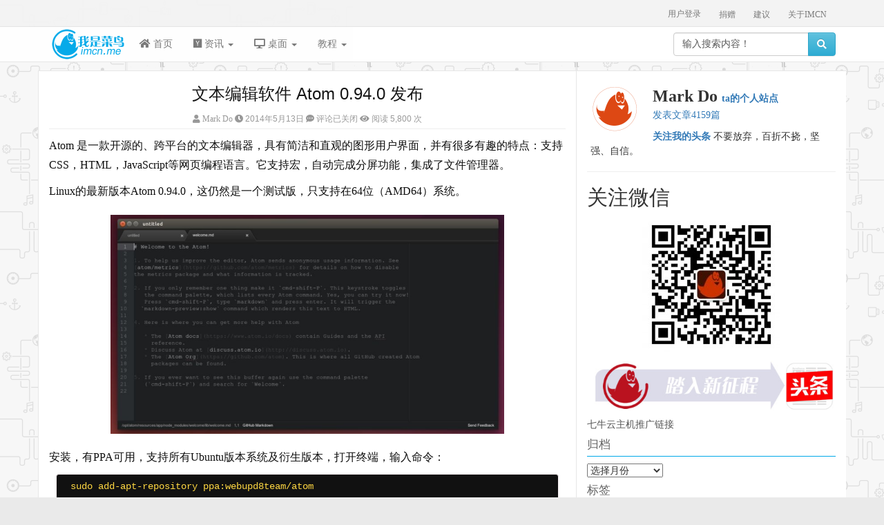

--- FILE ---
content_type: text/html; charset=UTF-8
request_url: https://imcn.me/html/y2014/20126.html
body_size: 18072
content:
<!DOCTYPE html>
<html lang="zh-CN">
<html xmlns:wb="http://open.weibo.com/wb">
<head>
<meta charset="utf-8">
<title>文本编辑软件 Atom 0.94.0 发布 | 我是菜鸟</title>
<meta name="keywords" content="PPA,开源软件,文本编辑" />
<meta name="description" content="Atom 是一款开源的、跨平台的文本编辑器，具有简洁和直观的图形用户界面，并有很多有趣的特点：支持CSS，HTML，JavaScript等网页编程语言。它支持宏，自动完成分屏功能，集成了文件管理器。
Linux的最新版本Atom 0.9" />
<meta name="author" content="imcn.me" />
<meta name="theme-color" content="#0678be">
<meta name="viewport" content="width=device-width, initial-scale=1.0">

<!-- Le styles -->
<link href="https://imcn.me/wp-content/themes/imcn2018/style.css" rel="stylesheet">
<link rel="stylesheet" href="https://imcn.me/wp-content/themes/imcn2018/swiper/swiper.min.css">
<link rel="stylesheet" href="https://imcn.me/wp-content/themes/imcn2018/awesome/css/fontawesome-all.css" rel="stylesheet">
<link rel="stylesheet" href="https://at.alicdn.com/t/font_r65t3w6v0qode7b9.css">

<!--/视频自适应-->
        <meta name='robots' content='max-image-preview:large' />
<link rel="alternate" type="application/rss+xml" title="我是菜鸟 &raquo; Feed" href="https://imcn.me/feed" />
<link rel="alternate" type="application/rss+xml" title="我是菜鸟 &raquo; 评论 Feed" href="https://imcn.me/comments/feed" />
<link rel="alternate" title="oEmbed (JSON)" type="application/json+oembed" href="https://imcn.me/wp-json/oembed/1.0/embed?url=https%3A%2F%2Fimcn.me%2Fhtml%2Fy2014%2F20126.html" />
<link rel="alternate" title="oEmbed (XML)" type="text/xml+oembed" href="https://imcn.me/wp-json/oembed/1.0/embed?url=https%3A%2F%2Fimcn.me%2Fhtml%2Fy2014%2F20126.html&#038;format=xml" />
<style id='wp-img-auto-sizes-contain-inline-css' type='text/css'>
img:is([sizes=auto i],[sizes^="auto," i]){contain-intrinsic-size:3000px 1500px}
/*# sourceURL=wp-img-auto-sizes-contain-inline-css */
</style>
<style id='wp-emoji-styles-inline-css' type='text/css'>

	img.wp-smiley, img.emoji {
		display: inline !important;
		border: none !important;
		box-shadow: none !important;
		height: 1em !important;
		width: 1em !important;
		margin: 0 0.07em !important;
		vertical-align: -0.1em !important;
		background: none !important;
		padding: 0 !important;
	}
/*# sourceURL=wp-emoji-styles-inline-css */
</style>
<style id='wp-block-library-inline-css' type='text/css'>
:root{--wp-block-synced-color:#7a00df;--wp-block-synced-color--rgb:122,0,223;--wp-bound-block-color:var(--wp-block-synced-color);--wp-editor-canvas-background:#ddd;--wp-admin-theme-color:#007cba;--wp-admin-theme-color--rgb:0,124,186;--wp-admin-theme-color-darker-10:#006ba1;--wp-admin-theme-color-darker-10--rgb:0,107,160.5;--wp-admin-theme-color-darker-20:#005a87;--wp-admin-theme-color-darker-20--rgb:0,90,135;--wp-admin-border-width-focus:2px}@media (min-resolution:192dpi){:root{--wp-admin-border-width-focus:1.5px}}.wp-element-button{cursor:pointer}:root .has-very-light-gray-background-color{background-color:#eee}:root .has-very-dark-gray-background-color{background-color:#313131}:root .has-very-light-gray-color{color:#eee}:root .has-very-dark-gray-color{color:#313131}:root .has-vivid-green-cyan-to-vivid-cyan-blue-gradient-background{background:linear-gradient(135deg,#00d084,#0693e3)}:root .has-purple-crush-gradient-background{background:linear-gradient(135deg,#34e2e4,#4721fb 50%,#ab1dfe)}:root .has-hazy-dawn-gradient-background{background:linear-gradient(135deg,#faaca8,#dad0ec)}:root .has-subdued-olive-gradient-background{background:linear-gradient(135deg,#fafae1,#67a671)}:root .has-atomic-cream-gradient-background{background:linear-gradient(135deg,#fdd79a,#004a59)}:root .has-nightshade-gradient-background{background:linear-gradient(135deg,#330968,#31cdcf)}:root .has-midnight-gradient-background{background:linear-gradient(135deg,#020381,#2874fc)}:root{--wp--preset--font-size--normal:16px;--wp--preset--font-size--huge:42px}.has-regular-font-size{font-size:1em}.has-larger-font-size{font-size:2.625em}.has-normal-font-size{font-size:var(--wp--preset--font-size--normal)}.has-huge-font-size{font-size:var(--wp--preset--font-size--huge)}.has-text-align-center{text-align:center}.has-text-align-left{text-align:left}.has-text-align-right{text-align:right}.has-fit-text{white-space:nowrap!important}#end-resizable-editor-section{display:none}.aligncenter{clear:both}.items-justified-left{justify-content:flex-start}.items-justified-center{justify-content:center}.items-justified-right{justify-content:flex-end}.items-justified-space-between{justify-content:space-between}.screen-reader-text{border:0;clip-path:inset(50%);height:1px;margin:-1px;overflow:hidden;padding:0;position:absolute;width:1px;word-wrap:normal!important}.screen-reader-text:focus{background-color:#ddd;clip-path:none;color:#444;display:block;font-size:1em;height:auto;left:5px;line-height:normal;padding:15px 23px 14px;text-decoration:none;top:5px;width:auto;z-index:100000}html :where(.has-border-color){border-style:solid}html :where([style*=border-top-color]){border-top-style:solid}html :where([style*=border-right-color]){border-right-style:solid}html :where([style*=border-bottom-color]){border-bottom-style:solid}html :where([style*=border-left-color]){border-left-style:solid}html :where([style*=border-width]){border-style:solid}html :where([style*=border-top-width]){border-top-style:solid}html :where([style*=border-right-width]){border-right-style:solid}html :where([style*=border-bottom-width]){border-bottom-style:solid}html :where([style*=border-left-width]){border-left-style:solid}html :where(img[class*=wp-image-]){height:auto;max-width:100%}:where(figure){margin:0 0 1em}html :where(.is-position-sticky){--wp-admin--admin-bar--position-offset:var(--wp-admin--admin-bar--height,0px)}@media screen and (max-width:600px){html :where(.is-position-sticky){--wp-admin--admin-bar--position-offset:0px}}

/*# sourceURL=wp-block-library-inline-css */
</style><style id='wp-block-heading-inline-css' type='text/css'>
h1:where(.wp-block-heading).has-background,h2:where(.wp-block-heading).has-background,h3:where(.wp-block-heading).has-background,h4:where(.wp-block-heading).has-background,h5:where(.wp-block-heading).has-background,h6:where(.wp-block-heading).has-background{padding:1.25em 2.375em}h1.has-text-align-left[style*=writing-mode]:where([style*=vertical-lr]),h1.has-text-align-right[style*=writing-mode]:where([style*=vertical-rl]),h2.has-text-align-left[style*=writing-mode]:where([style*=vertical-lr]),h2.has-text-align-right[style*=writing-mode]:where([style*=vertical-rl]),h3.has-text-align-left[style*=writing-mode]:where([style*=vertical-lr]),h3.has-text-align-right[style*=writing-mode]:where([style*=vertical-rl]),h4.has-text-align-left[style*=writing-mode]:where([style*=vertical-lr]),h4.has-text-align-right[style*=writing-mode]:where([style*=vertical-rl]),h5.has-text-align-left[style*=writing-mode]:where([style*=vertical-lr]),h5.has-text-align-right[style*=writing-mode]:where([style*=vertical-rl]),h6.has-text-align-left[style*=writing-mode]:where([style*=vertical-lr]),h6.has-text-align-right[style*=writing-mode]:where([style*=vertical-rl]){rotate:180deg}
/*# sourceURL=https://imcn.me/wp-includes/blocks/heading/style.min.css */
</style>
<style id='wp-block-image-inline-css' type='text/css'>
.wp-block-image>a,.wp-block-image>figure>a{display:inline-block}.wp-block-image img{box-sizing:border-box;height:auto;max-width:100%;vertical-align:bottom}@media not (prefers-reduced-motion){.wp-block-image img.hide{visibility:hidden}.wp-block-image img.show{animation:show-content-image .4s}}.wp-block-image[style*=border-radius] img,.wp-block-image[style*=border-radius]>a{border-radius:inherit}.wp-block-image.has-custom-border img{box-sizing:border-box}.wp-block-image.aligncenter{text-align:center}.wp-block-image.alignfull>a,.wp-block-image.alignwide>a{width:100%}.wp-block-image.alignfull img,.wp-block-image.alignwide img{height:auto;width:100%}.wp-block-image .aligncenter,.wp-block-image .alignleft,.wp-block-image .alignright,.wp-block-image.aligncenter,.wp-block-image.alignleft,.wp-block-image.alignright{display:table}.wp-block-image .aligncenter>figcaption,.wp-block-image .alignleft>figcaption,.wp-block-image .alignright>figcaption,.wp-block-image.aligncenter>figcaption,.wp-block-image.alignleft>figcaption,.wp-block-image.alignright>figcaption{caption-side:bottom;display:table-caption}.wp-block-image .alignleft{float:left;margin:.5em 1em .5em 0}.wp-block-image .alignright{float:right;margin:.5em 0 .5em 1em}.wp-block-image .aligncenter{margin-left:auto;margin-right:auto}.wp-block-image :where(figcaption){margin-bottom:1em;margin-top:.5em}.wp-block-image.is-style-circle-mask img{border-radius:9999px}@supports ((-webkit-mask-image:none) or (mask-image:none)) or (-webkit-mask-image:none){.wp-block-image.is-style-circle-mask img{border-radius:0;-webkit-mask-image:url('data:image/svg+xml;utf8,<svg viewBox="0 0 100 100" xmlns="http://www.w3.org/2000/svg"><circle cx="50" cy="50" r="50"/></svg>');mask-image:url('data:image/svg+xml;utf8,<svg viewBox="0 0 100 100" xmlns="http://www.w3.org/2000/svg"><circle cx="50" cy="50" r="50"/></svg>');mask-mode:alpha;-webkit-mask-position:center;mask-position:center;-webkit-mask-repeat:no-repeat;mask-repeat:no-repeat;-webkit-mask-size:contain;mask-size:contain}}:root :where(.wp-block-image.is-style-rounded img,.wp-block-image .is-style-rounded img){border-radius:9999px}.wp-block-image figure{margin:0}.wp-lightbox-container{display:flex;flex-direction:column;position:relative}.wp-lightbox-container img{cursor:zoom-in}.wp-lightbox-container img:hover+button{opacity:1}.wp-lightbox-container button{align-items:center;backdrop-filter:blur(16px) saturate(180%);background-color:#5a5a5a40;border:none;border-radius:4px;cursor:zoom-in;display:flex;height:20px;justify-content:center;opacity:0;padding:0;position:absolute;right:16px;text-align:center;top:16px;width:20px;z-index:100}@media not (prefers-reduced-motion){.wp-lightbox-container button{transition:opacity .2s ease}}.wp-lightbox-container button:focus-visible{outline:3px auto #5a5a5a40;outline:3px auto -webkit-focus-ring-color;outline-offset:3px}.wp-lightbox-container button:hover{cursor:pointer;opacity:1}.wp-lightbox-container button:focus{opacity:1}.wp-lightbox-container button:focus,.wp-lightbox-container button:hover,.wp-lightbox-container button:not(:hover):not(:active):not(.has-background){background-color:#5a5a5a40;border:none}.wp-lightbox-overlay{box-sizing:border-box;cursor:zoom-out;height:100vh;left:0;overflow:hidden;position:fixed;top:0;visibility:hidden;width:100%;z-index:100000}.wp-lightbox-overlay .close-button{align-items:center;cursor:pointer;display:flex;justify-content:center;min-height:40px;min-width:40px;padding:0;position:absolute;right:calc(env(safe-area-inset-right) + 16px);top:calc(env(safe-area-inset-top) + 16px);z-index:5000000}.wp-lightbox-overlay .close-button:focus,.wp-lightbox-overlay .close-button:hover,.wp-lightbox-overlay .close-button:not(:hover):not(:active):not(.has-background){background:none;border:none}.wp-lightbox-overlay .lightbox-image-container{height:var(--wp--lightbox-container-height);left:50%;overflow:hidden;position:absolute;top:50%;transform:translate(-50%,-50%);transform-origin:top left;width:var(--wp--lightbox-container-width);z-index:9999999999}.wp-lightbox-overlay .wp-block-image{align-items:center;box-sizing:border-box;display:flex;height:100%;justify-content:center;margin:0;position:relative;transform-origin:0 0;width:100%;z-index:3000000}.wp-lightbox-overlay .wp-block-image img{height:var(--wp--lightbox-image-height);min-height:var(--wp--lightbox-image-height);min-width:var(--wp--lightbox-image-width);width:var(--wp--lightbox-image-width)}.wp-lightbox-overlay .wp-block-image figcaption{display:none}.wp-lightbox-overlay button{background:none;border:none}.wp-lightbox-overlay .scrim{background-color:#fff;height:100%;opacity:.9;position:absolute;width:100%;z-index:2000000}.wp-lightbox-overlay.active{visibility:visible}@media not (prefers-reduced-motion){.wp-lightbox-overlay.active{animation:turn-on-visibility .25s both}.wp-lightbox-overlay.active img{animation:turn-on-visibility .35s both}.wp-lightbox-overlay.show-closing-animation:not(.active){animation:turn-off-visibility .35s both}.wp-lightbox-overlay.show-closing-animation:not(.active) img{animation:turn-off-visibility .25s both}.wp-lightbox-overlay.zoom.active{animation:none;opacity:1;visibility:visible}.wp-lightbox-overlay.zoom.active .lightbox-image-container{animation:lightbox-zoom-in .4s}.wp-lightbox-overlay.zoom.active .lightbox-image-container img{animation:none}.wp-lightbox-overlay.zoom.active .scrim{animation:turn-on-visibility .4s forwards}.wp-lightbox-overlay.zoom.show-closing-animation:not(.active){animation:none}.wp-lightbox-overlay.zoom.show-closing-animation:not(.active) .lightbox-image-container{animation:lightbox-zoom-out .4s}.wp-lightbox-overlay.zoom.show-closing-animation:not(.active) .lightbox-image-container img{animation:none}.wp-lightbox-overlay.zoom.show-closing-animation:not(.active) .scrim{animation:turn-off-visibility .4s forwards}}@keyframes show-content-image{0%{visibility:hidden}99%{visibility:hidden}to{visibility:visible}}@keyframes turn-on-visibility{0%{opacity:0}to{opacity:1}}@keyframes turn-off-visibility{0%{opacity:1;visibility:visible}99%{opacity:0;visibility:visible}to{opacity:0;visibility:hidden}}@keyframes lightbox-zoom-in{0%{transform:translate(calc((-100vw + var(--wp--lightbox-scrollbar-width))/2 + var(--wp--lightbox-initial-left-position)),calc(-50vh + var(--wp--lightbox-initial-top-position))) scale(var(--wp--lightbox-scale))}to{transform:translate(-50%,-50%) scale(1)}}@keyframes lightbox-zoom-out{0%{transform:translate(-50%,-50%) scale(1);visibility:visible}99%{visibility:visible}to{transform:translate(calc((-100vw + var(--wp--lightbox-scrollbar-width))/2 + var(--wp--lightbox-initial-left-position)),calc(-50vh + var(--wp--lightbox-initial-top-position))) scale(var(--wp--lightbox-scale));visibility:hidden}}
/*# sourceURL=https://imcn.me/wp-includes/blocks/image/style.min.css */
</style>
<style id='global-styles-inline-css' type='text/css'>
:root{--wp--preset--aspect-ratio--square: 1;--wp--preset--aspect-ratio--4-3: 4/3;--wp--preset--aspect-ratio--3-4: 3/4;--wp--preset--aspect-ratio--3-2: 3/2;--wp--preset--aspect-ratio--2-3: 2/3;--wp--preset--aspect-ratio--16-9: 16/9;--wp--preset--aspect-ratio--9-16: 9/16;--wp--preset--color--black: #000000;--wp--preset--color--cyan-bluish-gray: #abb8c3;--wp--preset--color--white: #ffffff;--wp--preset--color--pale-pink: #f78da7;--wp--preset--color--vivid-red: #cf2e2e;--wp--preset--color--luminous-vivid-orange: #ff6900;--wp--preset--color--luminous-vivid-amber: #fcb900;--wp--preset--color--light-green-cyan: #7bdcb5;--wp--preset--color--vivid-green-cyan: #00d084;--wp--preset--color--pale-cyan-blue: #8ed1fc;--wp--preset--color--vivid-cyan-blue: #0693e3;--wp--preset--color--vivid-purple: #9b51e0;--wp--preset--gradient--vivid-cyan-blue-to-vivid-purple: linear-gradient(135deg,rgb(6,147,227) 0%,rgb(155,81,224) 100%);--wp--preset--gradient--light-green-cyan-to-vivid-green-cyan: linear-gradient(135deg,rgb(122,220,180) 0%,rgb(0,208,130) 100%);--wp--preset--gradient--luminous-vivid-amber-to-luminous-vivid-orange: linear-gradient(135deg,rgb(252,185,0) 0%,rgb(255,105,0) 100%);--wp--preset--gradient--luminous-vivid-orange-to-vivid-red: linear-gradient(135deg,rgb(255,105,0) 0%,rgb(207,46,46) 100%);--wp--preset--gradient--very-light-gray-to-cyan-bluish-gray: linear-gradient(135deg,rgb(238,238,238) 0%,rgb(169,184,195) 100%);--wp--preset--gradient--cool-to-warm-spectrum: linear-gradient(135deg,rgb(74,234,220) 0%,rgb(151,120,209) 20%,rgb(207,42,186) 40%,rgb(238,44,130) 60%,rgb(251,105,98) 80%,rgb(254,248,76) 100%);--wp--preset--gradient--blush-light-purple: linear-gradient(135deg,rgb(255,206,236) 0%,rgb(152,150,240) 100%);--wp--preset--gradient--blush-bordeaux: linear-gradient(135deg,rgb(254,205,165) 0%,rgb(254,45,45) 50%,rgb(107,0,62) 100%);--wp--preset--gradient--luminous-dusk: linear-gradient(135deg,rgb(255,203,112) 0%,rgb(199,81,192) 50%,rgb(65,88,208) 100%);--wp--preset--gradient--pale-ocean: linear-gradient(135deg,rgb(255,245,203) 0%,rgb(182,227,212) 50%,rgb(51,167,181) 100%);--wp--preset--gradient--electric-grass: linear-gradient(135deg,rgb(202,248,128) 0%,rgb(113,206,126) 100%);--wp--preset--gradient--midnight: linear-gradient(135deg,rgb(2,3,129) 0%,rgb(40,116,252) 100%);--wp--preset--font-size--small: 13px;--wp--preset--font-size--medium: 20px;--wp--preset--font-size--large: 36px;--wp--preset--font-size--x-large: 42px;--wp--preset--spacing--20: 0.44rem;--wp--preset--spacing--30: 0.67rem;--wp--preset--spacing--40: 1rem;--wp--preset--spacing--50: 1.5rem;--wp--preset--spacing--60: 2.25rem;--wp--preset--spacing--70: 3.38rem;--wp--preset--spacing--80: 5.06rem;--wp--preset--shadow--natural: 6px 6px 9px rgba(0, 0, 0, 0.2);--wp--preset--shadow--deep: 12px 12px 50px rgba(0, 0, 0, 0.4);--wp--preset--shadow--sharp: 6px 6px 0px rgba(0, 0, 0, 0.2);--wp--preset--shadow--outlined: 6px 6px 0px -3px rgb(255, 255, 255), 6px 6px rgb(0, 0, 0);--wp--preset--shadow--crisp: 6px 6px 0px rgb(0, 0, 0);}:where(.is-layout-flex){gap: 0.5em;}:where(.is-layout-grid){gap: 0.5em;}body .is-layout-flex{display: flex;}.is-layout-flex{flex-wrap: wrap;align-items: center;}.is-layout-flex > :is(*, div){margin: 0;}body .is-layout-grid{display: grid;}.is-layout-grid > :is(*, div){margin: 0;}:where(.wp-block-columns.is-layout-flex){gap: 2em;}:where(.wp-block-columns.is-layout-grid){gap: 2em;}:where(.wp-block-post-template.is-layout-flex){gap: 1.25em;}:where(.wp-block-post-template.is-layout-grid){gap: 1.25em;}.has-black-color{color: var(--wp--preset--color--black) !important;}.has-cyan-bluish-gray-color{color: var(--wp--preset--color--cyan-bluish-gray) !important;}.has-white-color{color: var(--wp--preset--color--white) !important;}.has-pale-pink-color{color: var(--wp--preset--color--pale-pink) !important;}.has-vivid-red-color{color: var(--wp--preset--color--vivid-red) !important;}.has-luminous-vivid-orange-color{color: var(--wp--preset--color--luminous-vivid-orange) !important;}.has-luminous-vivid-amber-color{color: var(--wp--preset--color--luminous-vivid-amber) !important;}.has-light-green-cyan-color{color: var(--wp--preset--color--light-green-cyan) !important;}.has-vivid-green-cyan-color{color: var(--wp--preset--color--vivid-green-cyan) !important;}.has-pale-cyan-blue-color{color: var(--wp--preset--color--pale-cyan-blue) !important;}.has-vivid-cyan-blue-color{color: var(--wp--preset--color--vivid-cyan-blue) !important;}.has-vivid-purple-color{color: var(--wp--preset--color--vivid-purple) !important;}.has-black-background-color{background-color: var(--wp--preset--color--black) !important;}.has-cyan-bluish-gray-background-color{background-color: var(--wp--preset--color--cyan-bluish-gray) !important;}.has-white-background-color{background-color: var(--wp--preset--color--white) !important;}.has-pale-pink-background-color{background-color: var(--wp--preset--color--pale-pink) !important;}.has-vivid-red-background-color{background-color: var(--wp--preset--color--vivid-red) !important;}.has-luminous-vivid-orange-background-color{background-color: var(--wp--preset--color--luminous-vivid-orange) !important;}.has-luminous-vivid-amber-background-color{background-color: var(--wp--preset--color--luminous-vivid-amber) !important;}.has-light-green-cyan-background-color{background-color: var(--wp--preset--color--light-green-cyan) !important;}.has-vivid-green-cyan-background-color{background-color: var(--wp--preset--color--vivid-green-cyan) !important;}.has-pale-cyan-blue-background-color{background-color: var(--wp--preset--color--pale-cyan-blue) !important;}.has-vivid-cyan-blue-background-color{background-color: var(--wp--preset--color--vivid-cyan-blue) !important;}.has-vivid-purple-background-color{background-color: var(--wp--preset--color--vivid-purple) !important;}.has-black-border-color{border-color: var(--wp--preset--color--black) !important;}.has-cyan-bluish-gray-border-color{border-color: var(--wp--preset--color--cyan-bluish-gray) !important;}.has-white-border-color{border-color: var(--wp--preset--color--white) !important;}.has-pale-pink-border-color{border-color: var(--wp--preset--color--pale-pink) !important;}.has-vivid-red-border-color{border-color: var(--wp--preset--color--vivid-red) !important;}.has-luminous-vivid-orange-border-color{border-color: var(--wp--preset--color--luminous-vivid-orange) !important;}.has-luminous-vivid-amber-border-color{border-color: var(--wp--preset--color--luminous-vivid-amber) !important;}.has-light-green-cyan-border-color{border-color: var(--wp--preset--color--light-green-cyan) !important;}.has-vivid-green-cyan-border-color{border-color: var(--wp--preset--color--vivid-green-cyan) !important;}.has-pale-cyan-blue-border-color{border-color: var(--wp--preset--color--pale-cyan-blue) !important;}.has-vivid-cyan-blue-border-color{border-color: var(--wp--preset--color--vivid-cyan-blue) !important;}.has-vivid-purple-border-color{border-color: var(--wp--preset--color--vivid-purple) !important;}.has-vivid-cyan-blue-to-vivid-purple-gradient-background{background: var(--wp--preset--gradient--vivid-cyan-blue-to-vivid-purple) !important;}.has-light-green-cyan-to-vivid-green-cyan-gradient-background{background: var(--wp--preset--gradient--light-green-cyan-to-vivid-green-cyan) !important;}.has-luminous-vivid-amber-to-luminous-vivid-orange-gradient-background{background: var(--wp--preset--gradient--luminous-vivid-amber-to-luminous-vivid-orange) !important;}.has-luminous-vivid-orange-to-vivid-red-gradient-background{background: var(--wp--preset--gradient--luminous-vivid-orange-to-vivid-red) !important;}.has-very-light-gray-to-cyan-bluish-gray-gradient-background{background: var(--wp--preset--gradient--very-light-gray-to-cyan-bluish-gray) !important;}.has-cool-to-warm-spectrum-gradient-background{background: var(--wp--preset--gradient--cool-to-warm-spectrum) !important;}.has-blush-light-purple-gradient-background{background: var(--wp--preset--gradient--blush-light-purple) !important;}.has-blush-bordeaux-gradient-background{background: var(--wp--preset--gradient--blush-bordeaux) !important;}.has-luminous-dusk-gradient-background{background: var(--wp--preset--gradient--luminous-dusk) !important;}.has-pale-ocean-gradient-background{background: var(--wp--preset--gradient--pale-ocean) !important;}.has-electric-grass-gradient-background{background: var(--wp--preset--gradient--electric-grass) !important;}.has-midnight-gradient-background{background: var(--wp--preset--gradient--midnight) !important;}.has-small-font-size{font-size: var(--wp--preset--font-size--small) !important;}.has-medium-font-size{font-size: var(--wp--preset--font-size--medium) !important;}.has-large-font-size{font-size: var(--wp--preset--font-size--large) !important;}.has-x-large-font-size{font-size: var(--wp--preset--font-size--x-large) !important;}
/*# sourceURL=global-styles-inline-css */
</style>

<style id='classic-theme-styles-inline-css' type='text/css'>
/*! This file is auto-generated */
.wp-block-button__link{color:#fff;background-color:#32373c;border-radius:9999px;box-shadow:none;text-decoration:none;padding:calc(.667em + 2px) calc(1.333em + 2px);font-size:1.125em}.wp-block-file__button{background:#32373c;color:#fff;text-decoration:none}
/*# sourceURL=/wp-includes/css/classic-themes.min.css */
</style>
<link rel='stylesheet' id='bootstrap-css-css' href='https://imcn.me/wp-content/themes/imcn2018/bootstrap/css/bootstrap.min.css?ver=6.9' type='text/css' media='all' />
<link rel='stylesheet' id='bootstrap-theme-css' href='https://imcn.me/wp-content/themes/imcn2018/bootstrap/css/bootstrap-theme.min.css?ver=6.9' type='text/css' media='all' />
<script type="text/javascript" src="https://imcn.me/wp-includes/js/jquery/jquery.min.js?ver=3.7.1" id="jquery-core-js"></script>
<script type="text/javascript" src="https://imcn.me/wp-includes/js/jquery/jquery-migrate.min.js?ver=3.4.1" id="jquery-migrate-js"></script>
<script type="text/javascript" src="https://imcn.me/wp-content/themes/imcn2018/bootstrap/js/bootstrap.js?ver=6.9" id="custom-script-js"></script>
<link rel="https://api.w.org/" href="https://imcn.me/wp-json/" /><link rel="alternate" title="JSON" type="application/json" href="https://imcn.me/wp-json/wp/v2/posts/20126" /><link rel="EditURI" type="application/rsd+xml" title="RSD" href="https://imcn.me/xmlrpc.php?rsd" />
<meta name="generator" content="WordPress 6.9" />
<link rel="canonical" href="https://imcn.me/html/y2014/20126.html" />
<link rel='shortlink' href='https://imcn.me/?p=20126' />
<style type="text/css" id="custom-background-css">
body.custom-background { background-color: #eaeaea; background-image: url("https://imcn.me/wp-content/uploads/2021/01/bg.png"); background-position: left top; background-size: auto; background-repeat: repeat; background-attachment: fixed; }
</style>
	<link rel="icon" href="https://imcn.me/wp-content/uploads/2022/04/cropped-imcn-me-2013-e1649752019473-32x32.png" sizes="32x32" />
<link rel="icon" href="https://imcn.me/wp-content/uploads/2022/04/cropped-imcn-me-2013-e1649752019473-192x192.png" sizes="192x192" />
<link rel="apple-touch-icon" href="https://imcn.me/wp-content/uploads/2022/04/cropped-imcn-me-2013-e1649752019473-180x180.png" />
<meta name="msapplication-TileImage" content="https://imcn.me/wp-content/uploads/2022/04/cropped-imcn-me-2013-e1649752019473-270x270.png" />
</head>
<body class="wp-singular post-template-default single single-post postid-20126 single-format-standard custom-background wp-theme-imcn2018" >
	<script>
(function(){
    var bp = document.createElement('script');
    var curProtocol = window.location.protocol.split(':')[0];
    if (curProtocol === 'https'){
   bp.src = 'https://zz.bdstatic.com/linksubmit/push.js';
  }
  else{
  bp.src = 'http://push.zhanzhang.baidu.com/push.js';
  }
    var s = document.getElementsByTagName("script")[0];
    s.parentNode.insertBefore(bp, s);
})();
</script>
	<!--/百度推送-->
<nav class="navbar navbar-default navbar-fixed-top imcn-top" role="navigation">
    <div class="nav-top hidden-xs">
	<div class="container">
		<div id="top-nav" class="menu-page-container"><ul id="menu-page" class="menu"><li id="menu-item-10118" class="menu-item menu-item-type-post_type menu-item-object-page menu-item-10118"><a href="https://imcn.me/about">关于IMCN</a></li>
<li id="menu-item-37666" class="menu-item menu-item-type-post_type menu-item-object-page menu-item-37666"><a href="https://imcn.me/idea">建议</a></li>
<li id="menu-item-20414" class="menu-item menu-item-type-post_type menu-item-object-page menu-item-20414"><a href="https://imcn.me/donate">捐赠</a></li>
</ul></div>		<div class="imcn_panel">
							<li><a href="https://imcn.me/wp-login.php?redirect_to=https%3A%2F%2Fimcn.me%2Fhtml%2Fy2014%2F20126.html">用户登录</a></li>
					</div>
	</div>
  </div>
  <div class="container">
    <!-- Brand and toggle get grouped for better mobile display -->
    <div class="navbar-header">
      <button type="button" class="navbar-toggle" data-toggle="collapse" data-target="#bs-example-navbar-collapse-1">
        <span class="sr-only">Toggle navigation</span>
        <span class="icon-bar"></span>
        <span class="icon-bar"></span>
        <span class="icon-bar"></span>
      </button>
      <a class="logo" href="https://imcn.me"><img src="https://imcn.me/wp-content/themes/imcn2018/images/logo.png" height="50" width="117" alt="我是菜鸟" /></a>
    </div>
	<div class="collapse navbar-collapse" id="bs-example-navbar-collapse-1">
	<div class="menu-linuxsimp-container"><ul id="menu-linuxsimp" class="nav navbar-nav"><li id="menu-item-6220" class="menu-item menu-item-type-custom menu-item-object-custom menu-item-6220"><a title="首页" href="/"><span class="awesome fa fa-home"></span>&nbsp;首页</a></li>
<li id="menu-item-28880" class="menu-item menu-item-type-custom menu-item-object-custom menu-item-has-children menu-item-28880 dropdown"><a title="资讯" href="#" data-toggle="dropdown" class="dropdown-toggle" aria-haspopup="true"><span class="awesome fab fa-hacker-news"></span>&nbsp;资讯 <span class="caret"></span></a>
<ul role="menu" class=" dropdown-menu">
	<li id="menu-item-6222" class="menu-item menu-item-type-taxonomy menu-item-object-category current-post-ancestor current-menu-parent current-post-parent menu-item-6222"><a title="Linux软件" href="https://imcn.me/html/ycategory/linuxsoft"><span class="awesome fa fa-save"></span>&nbsp;Linux软件</a></li>
	<li id="menu-item-28701" class="menu-item menu-item-type-taxonomy menu-item-object-category menu-item-28701"><a title="Linux信息" href="https://imcn.me/html/ycategory/openmsg"><span class="awesome fa fa-bullhorn"></span>&nbsp;Linux信息</a></li>
	<li id="menu-item-29140" class="menu-item menu-item-type-taxonomy menu-item-object-category menu-item-29140"><a title="Linux游戏" href="https://imcn.me/html/ycategory/games"><span class="awesome fas fa-gamepad"></span>&nbsp;Linux游戏</a></li>
	<li id="menu-item-29141" class="menu-item menu-item-type-taxonomy menu-item-object-category menu-item-29141"><a title="移动系统" href="https://imcn.me/html/ycategory/mobilesystem"><span class="awesome fa fa-tablet"></span>&nbsp;移动系统</a></li>
	<li id="menu-item-36274" class="menu-item menu-item-type-custom menu-item-object-custom menu-item-36274"><a title="头条" href="https://www.toutiao.com/c/user/3350178110/#mid=3350174258"><span class="awesome far fa-newspaper"></span>&nbsp;头条</a></li>
</ul>
</li>
<li id="menu-item-28744" class="menu-item menu-item-type-custom menu-item-object-custom menu-item-has-children menu-item-28744 dropdown"><a title="桌面" href="#" data-toggle="dropdown" class="dropdown-toggle" aria-haspopup="true"><span class="awesome fa fa-desktop"></span>&nbsp;桌面 <span class="caret"></span></a>
<ul role="menu" class=" dropdown-menu">
	<li id="menu-item-14937" class="menu-item menu-item-type-taxonomy menu-item-object-category menu-item-14937"><a title="linux桌面" href="https://imcn.me/html/ycategory/linuxdesktop"><span class="awesome fa fa-laptop"></span>&nbsp;linux桌面</a></li>
	<li id="menu-item-17975" class="menu-item menu-item-type-taxonomy menu-item-object-category menu-item-17975"><a title="桌面美化" href="https://imcn.me/html/ycategory/desktopart"><span class="awesome far fa-image"></span>&nbsp;桌面美化</a></li>
</ul>
</li>
<li id="menu-item-38397" class="menu-item menu-item-type-custom menu-item-object-custom menu-item-has-children menu-item-38397 dropdown"><a title="教程" href="#" data-toggle="dropdown" class="dropdown-toggle" aria-haspopup="true">教程 <span class="caret"></span></a>
<ul role="menu" class=" dropdown-menu">
	<li id="menu-item-10491" class="menu-item menu-item-type-taxonomy menu-item-object-category menu-item-10491"><a title="IMCN教程" href="https://imcn.me/html/ycategory/applications"><span class="awesome fa fa-book"></span>&nbsp;IMCN教程</a></li>
	<li id="menu-item-38382" class="menu-item menu-item-type-custom menu-item-object-custom menu-item-38382"><a title="TEACH教程" href="https://teach.ipcmen.com"><span class="awesome fa fa-book"></span>&nbsp;TEACH教程</a></li>
</ul>
</li>
</ul></div>	<form class="navbar-form navbar-right" role="search" method="get" action="https://imcn.me/index.php">
	<div class="input-group">
	<input class="form-control" type="text" value="输入搜索内容！" onfocus="if (this.value == '输入搜索内容！') {this.value = '';}" onblur="if (this.value == '') {this.value = '输入搜索内容！';}" name="s" id="s" />
	<span class="input-group-btn">
        <button class="btn btn-info" type="submit"><i class="fa fa-search" aria-hidden="true"></i></button>
	</span>
	</div>
</form>	</div>
    </div>
</nav>
<div class="imcn_mu"></div>
<div class="imcn_focus hidden-xs"></div>
<div class="container">

<div class="row c-index">
  <div class="col-md-8 content">
			<div class="article-title"><h3>文本编辑软件 Atom 0.94.0 发布</h3></div>
		<div class="article-meta meta">
			<span class="fas fa-user" aria-hidden="true"></span> <a href="https://imcn.me/html/yauthor/chinacnd" title="由 Mark Do 发布" rel="author">Mark Do</a> <span class="fas fa-clock" aria-hidden="true"></span> 2014年5月13日 <span class="fas fa-comment-dots" aria-hidden="true"></span> <span>评论已关闭</span> <span class="fa fa-eye" aria-hidden="true"></span> 阅读 5,800 次 		</div>

		<p>Atom 是一款开源的、跨平台的文本编辑器，具有简洁和直观的图形用户界面，并有很多有趣的特点：支持CSS，HTML，JavaScript等网页编程语言。它支持宏，自动完成分屏功能，集成了文件管理器。</p>
<p>Linux的最新版本Atom 0.94.0，这仍然是一个测试版，只支持在64位（AMD64）系统。</p>
<p><a href="网站地址s://images.imcn.me/wp-content/uploads/2014/05/Atom.png"><img decoding="async" src="网站地址s://images.imcn.me/wp-content/uploads/2014/05/Atom-570x317.png" alt="Atom" width="570" height="317" class="aligncenter size-medium wp-image-20127" srcset="https://imcn.me/wp-content/uploads/2014/05/Atom-570x317.png 570w, https://imcn.me/wp-content/uploads/2014/05/Atom-538x300.png 538w, https://imcn.me/wp-content/uploads/2014/05/Atom-650x362.png 650w, https://imcn.me/wp-content/uploads/2014/05/Atom.png 788w" sizes="(max-width: 570px) 100vw, 570px" /></a></p>
<p>安装，有PPA可用，支持所有Ubuntu版本系统及衍生版本，打开终端，输入命令：</p>
<p><code>sudo add-apt-repository ppa:webupd8team/atom<br />
sudo apt-get update<br />
sudo apt-get install atom</code></p>
<p>如果你是第一次使用，通常需要在终端手动启动：</p>
<p><code>/opt/atom</code></p>
<p>卸载atom命令：</p>
<p><code>sudo apt-get remove atom</code></p>
	  
	<table class="table table-condensed">
	<tbody>
	<tr>
		<th width="30%">投稿作者</th>
		<th width="70%">作者网站</th>
	</tr>
	<tr>
		<td width="30%"></td>
		<td width="70%"><a href="" target="_blank"></a></td>
	</tr>
	</tbody>
	</table>

	<div class="baiduads visible-xs-block">

	</div>
		<div class="vote">
			<span class="vote_up" id="vote_up20126">
			<a href="javascript:void(0);" rel="up_20126">
			<span class="fa fa-thumbs-up btn btn-warning" id="vup20126">0</span>
			</a>
			</span>
        		<span class="vote_down" id="vote_down20126">
			<a href="javascript:void(0);" rel="down_20126">
			<span class="fa fa-thumbs-down btn btn-info" id="vdown20126">0</span>
			</a>
			</span>
		</div>
		
		<!-- Comment's List -->
		<div class="block-head"><h4>评论</h4></div>
		<div class="hr dotted clearfix">&nbsp;</div>
		<div class="commentlist">
		    <li class="decmt-box">
        <p><a href="#addcomment">评论功能已经关闭!</a></p>
    </li>
    		</div><!--commentlist-->
		<div class="hr clearfix">&nbsp;</div>
	  
	
<div class="block-head"><h4>为您推荐</h4></div>
<div class="related_posts visible-xs-block"><!--文字相关文章-->
		<li><a rel="bookmark" href="https://imcn.me/html/y2023/40227.html" title="推进产学研协同 | openKylin受邀出席“科创中国”开源创新与信创产业发展高峰论坛" target="_blank">推进产学研协同 | openKylin受邀出席“科创中国”开源创新与信创产业发展高峰论坛</a></li>
			<li><a rel="bookmark" href="https://imcn.me/html/y2023/40215.html" title="“openKylin高校沙龙”南开大学站成功举办" target="_blank">“openKylin高校沙龙”南开大学站成功举办</a></li>
			<li><a rel="bookmark" href="https://imcn.me/html/y2023/40193.html" title="openKylin 1.0 Beta版本公测开启！" target="_blank">openKylin 1.0 Beta版本公测开启！</a></li>
			<li><a rel="bookmark" href="https://imcn.me/html/y2023/40125.html" title="【湖南大学站】openKylin高校沙龙来啦~" target="_blank">【湖南大学站】openKylin高校沙龙来啦~</a></li>
			<li><a rel="bookmark" href="https://imcn.me/html/y2023/40120.html" title="进迭时空加入openKylin，携手构建“云—边—端”架构原生一体的计算生态！" target="_blank">进迭时空加入openKylin，携手构建“云—边—端”架构原生一体的计算生态！</a></li>
			<li><a rel="bookmark" href="https://imcn.me/html/y2023/40106.html" title="Linux开源应用生态沙龙长沙理工大学站成功举行" target="_blank">Linux开源应用生态沙龙长沙理工大学站成功举行</a></li>
			<li><a rel="bookmark" href="https://imcn.me/html/y2023/40101.html" title="深度数智加入openKylin，基于RISC-V打造软、硬协同新生态！" target="_blank">深度数智加入openKylin，基于RISC-V打造软、硬协同新生态！</a></li>
	</div>

<div class="related_img hidden-xs"><!-缩略图相关文章-->
		<li class="related_box"  >
		<div class="r_pic">
		<a href="https://imcn.me/html/y2023/40227.html" title="推进产学研协同 | openKylin受邀出席“科创中国”开源创新与信创产业发展高峰论坛" target="_blank">
		<img src="https://imcn.me/wp-content/uploads/2023/05/1684459862819106-252x160.png" alt="推进产学研协同 | openKylin受邀出席“科创中国”开源创新与信创产业发展高峰论坛" class="rel_thumb" />
		</a>
		</div>
		<div class="r_title"><a href="https://imcn.me/html/y2023/40227.html" title="推进产学研协同 | openKylin受邀出席“科创中国”开源创新与信创产业发展高峰论坛" target="_blank" rel="bookmark">推进产学研协同 | openKylin受邀出席“科创中国”开源创新与信创产业发展高峰论坛</a></div>
		</li>
			<li class="related_box"  >
		<div class="r_pic">
		<a href="https://imcn.me/html/y2023/40215.html" title="“openKylin高校沙龙”南开大学站成功举办" target="_blank">
		<img src="https://imcn.me/wp-content/uploads/2023/05/1684389358361387-252x160.jpeg" alt="“openKylin高校沙龙”南开大学站成功举办" class="rel_thumb" />
		</a>
		</div>
		<div class="r_title"><a href="https://imcn.me/html/y2023/40215.html" title="“openKylin高校沙龙”南开大学站成功举办" target="_blank" rel="bookmark">“openKylin高校沙龙”南开大学站成功举办</a></div>
		</li>
			<li class="related_box"  >
		<div class="r_pic">
		<a href="https://imcn.me/html/y2023/40193.html" title="openKylin 1.0 Beta版本公测开启！" target="_blank">
		<img src="https://imcn.me/wp-content/uploads/2023/05/1684287365399989-252x160.png" alt="openKylin 1.0 Beta版本公测开启！" class="rel_thumb" />
		</a>
		</div>
		<div class="r_title"><a href="https://imcn.me/html/y2023/40193.html" title="openKylin 1.0 Beta版本公测开启！" target="_blank" rel="bookmark">openKylin 1.0 Beta版本公测开启！</a></div>
		</li>
			<li class="related_box"  >
		<div class="r_pic">
		<a href="https://imcn.me/html/y2023/40125.html" title="【湖南大学站】openKylin高校沙龙来啦~" target="_blank">
		<img src="https://imcn.me/wp-content/uploads/2023/05/1683599744412781-252x160.png" alt="【湖南大学站】openKylin高校沙龙来啦~" class="rel_thumb" />
		</a>
		</div>
		<div class="r_title"><a href="https://imcn.me/html/y2023/40125.html" title="【湖南大学站】openKylin高校沙龙来啦~" target="_blank" rel="bookmark">【湖南大学站】openKylin高校沙龙来啦~</a></div>
		</li>
			<li class="related_box"  >
		<div class="r_pic">
		<a href="https://imcn.me/html/y2023/40120.html" title="进迭时空加入openKylin，携手构建“云—边—端”架构原生一体的计算生态！" target="_blank">
		<img src="https://imcn.me/wp-content/uploads/2023/05/1683508890362368-252x160.png" alt="进迭时空加入openKylin，携手构建“云—边—端”架构原生一体的计算生态！" class="rel_thumb" />
		</a>
		</div>
		<div class="r_title"><a href="https://imcn.me/html/y2023/40120.html" title="进迭时空加入openKylin，携手构建“云—边—端”架构原生一体的计算生态！" target="_blank" rel="bookmark">进迭时空加入openKylin，携手构建“云—边—端”架构原生一体的计算生态！</a></div>
		</li>
			<li class="related_box"  >
		<div class="r_pic">
		<a href="https://imcn.me/html/y2023/40106.html" title="Linux开源应用生态沙龙长沙理工大学站成功举行" target="_blank">
		<img src="https://imcn.me/wp-content/uploads/2023/05/1683164779302732-1-252x160.png" alt="Linux开源应用生态沙龙长沙理工大学站成功举行" class="rel_thumb" />
		</a>
		</div>
		<div class="r_title"><a href="https://imcn.me/html/y2023/40106.html" title="Linux开源应用生态沙龙长沙理工大学站成功举行" target="_blank" rel="bookmark">Linux开源应用生态沙龙长沙理工大学站成功举行</a></div>
		</li>
	</div>
<!--相关文章结束-->

	<hr>
    <h3>请支持IMCN发展！</h3> 
	<p><a href="https://imcn.me/donate">谁在捐赠</a></p>
	<table class="table table-condensed">
	<tbody>
	<tr class="juanzheng">
		<th width="50%"><a href="https://imcn.me/adsense/weixinpay.jpg" target="_blank">微信捐赠</a></th>
		<th width="50%"><a href="https://imcn.me/adsense/alipay.jpg" target="_blank">支付宝捐赠</a></th>
	</tr>
	<tr>
		<td width="50%"><img src="https://imcn.me/adsense/weixinpay01.jpg" alt="微信捐赠" class="rel_thumb"></td>
		<td width="50%"><img src="https://imcn.me/adsense/alipay01.jpg" alt="支付宝捐赠" class="rel_thumb"></td>
	</tr>
	</tbody>
	</table>

  </div><!--col-md-8-->
  <div class="col-md-4 sider-top">
  <div class="author">
		  <div class="author-img"><a href="https://imcn.me/html/yauthor/chinacnd"><img alt='' src='https://secure.gravatar.com/avatar/1c931e002b7b2efe4713c134dcaa96b453bec10e4422b0788598af9f7112ab18?s=70&#038;d=mm&#038;r=g' srcset='https://secure.gravatar.com/avatar/1c931e002b7b2efe4713c134dcaa96b453bec10e4422b0788598af9f7112ab18?s=140&#038;d=mm&#038;r=g 2x' class='avatar avatar-70 photo' height='70' width='70' loading='lazy' decoding='async'/></a>
			</div>
			<div class="author_c">
				<strong class="author_h"><a href="https://imcn.me/html/yauthor/chinacnd" title="Posts by Mark Do" rel="author" class="url u-url " itemprop="url"> <span class="fn p-name"  itemprop="name">
          Mark Do					</span> </a> <a href="<br />
<b>Deprecated</b>:  函数 the_author_url 自版本 2.8.0 起已<strong>弃用</strong>！请使用 the_author_meta('url') 代替。 in <b>/www/wwwroot/imcn.me/wp-includes/functions.php</b> on line <b>6131</b><br />
https://www.toutiao.com/c/user/3350178110/#mid=3350174258" target="_blank">ta的个人站点</a></strong>
				<div class="author_description">
				<p><a href="https://imcn.me/html/yauthor/chinacnd">发表文章4159篇</a></p>
				<p><b><a href="https://www.toutiao.com/c/user/3350178110/#mid=3350174258">关注我的头条</a></b> 不要放弃，百折不挠，坚强、自信。</p>
				</div>
			</div>	
	  </div>
	  <hr>
	<div id="accordion"><div class="panel-r">
<h2 class="wp-block-heading">关注微信</h2>
</div></div><div id="accordion"><div class="panel-r"><div class="wp-block-image">
<figure class="aligncenter size-large"><img decoding="async" src="https://backup.ipcmen.com/wp-content/uploads/2010/03/imcnweixin-200x200.jpg" alt=""/></figure>
</div></div></div><div id="accordion"><div class="panel-r"><a href="https://www.toutiao.com/c/user/3350178110/#mid=3350174258"><img width="500" height="100" src="https://imcn.me/wp-content/uploads/2020/05/我的头条2.jpg" class="image wp-image-36278  attachment-full size-full" alt="" style="max-width: 100%; height: auto;" decoding="async" loading="lazy" /></a></div></div><div id="accordion"><div class="panel-r">			<div class="textwidget"><p><a href="https://portal.qiniu.com/qvm/active?code=1380285814pY5sh" target="_blank" rel="noopener">七牛云主机推广链接</a></p>
</div>
		</div></div><div id="accordion"><div class="panel-r"><div class="panel-r-heading"><h3 class="panel-r-title">归档</h3></div>		<label class="screen-reader-text" for="archives-dropdown-2">归档</label>
		<select id="archives-dropdown-2" name="archive-dropdown">
			
			<option value="">选择月份</option>
				<option value='https://imcn.me/html/ydate/2025/10'> 2025 年 10 月 </option>
	<option value='https://imcn.me/html/ydate/2025/08'> 2025 年 8 月 </option>
	<option value='https://imcn.me/html/ydate/2025/07'> 2025 年 7 月 </option>
	<option value='https://imcn.me/html/ydate/2025/04'> 2025 年 4 月 </option>
	<option value='https://imcn.me/html/ydate/2024/12'> 2024 年 12 月 </option>
	<option value='https://imcn.me/html/ydate/2024/11'> 2024 年 11 月 </option>
	<option value='https://imcn.me/html/ydate/2024/09'> 2024 年 9 月 </option>
	<option value='https://imcn.me/html/ydate/2024/08'> 2024 年 8 月 </option>
	<option value='https://imcn.me/html/ydate/2024/04'> 2024 年 4 月 </option>
	<option value='https://imcn.me/html/ydate/2024/03'> 2024 年 3 月 </option>
	<option value='https://imcn.me/html/ydate/2024/01'> 2024 年 1 月 </option>
	<option value='https://imcn.me/html/ydate/2023/12'> 2023 年 12 月 </option>
	<option value='https://imcn.me/html/ydate/2023/10'> 2023 年 10 月 </option>
	<option value='https://imcn.me/html/ydate/2023/08'> 2023 年 8 月 </option>
	<option value='https://imcn.me/html/ydate/2023/07'> 2023 年 7 月 </option>
	<option value='https://imcn.me/html/ydate/2023/06'> 2023 年 6 月 </option>
	<option value='https://imcn.me/html/ydate/2023/05'> 2023 年 5 月 </option>
	<option value='https://imcn.me/html/ydate/2023/04'> 2023 年 4 月 </option>
	<option value='https://imcn.me/html/ydate/2023/03'> 2023 年 3 月 </option>
	<option value='https://imcn.me/html/ydate/2023/02'> 2023 年 2 月 </option>
	<option value='https://imcn.me/html/ydate/2023/01'> 2023 年 1 月 </option>
	<option value='https://imcn.me/html/ydate/2022/12'> 2022 年 12 月 </option>
	<option value='https://imcn.me/html/ydate/2022/11'> 2022 年 11 月 </option>
	<option value='https://imcn.me/html/ydate/2022/10'> 2022 年 10 月 </option>
	<option value='https://imcn.me/html/ydate/2022/09'> 2022 年 9 月 </option>
	<option value='https://imcn.me/html/ydate/2022/08'> 2022 年 8 月 </option>
	<option value='https://imcn.me/html/ydate/2022/07'> 2022 年 7 月 </option>
	<option value='https://imcn.me/html/ydate/2022/06'> 2022 年 6 月 </option>
	<option value='https://imcn.me/html/ydate/2022/05'> 2022 年 5 月 </option>
	<option value='https://imcn.me/html/ydate/2022/04'> 2022 年 4 月 </option>
	<option value='https://imcn.me/html/ydate/2022/03'> 2022 年 3 月 </option>
	<option value='https://imcn.me/html/ydate/2022/02'> 2022 年 2 月 </option>
	<option value='https://imcn.me/html/ydate/2022/01'> 2022 年 1 月 </option>
	<option value='https://imcn.me/html/ydate/2021/12'> 2021 年 12 月 </option>
	<option value='https://imcn.me/html/ydate/2021/11'> 2021 年 11 月 </option>
	<option value='https://imcn.me/html/ydate/2021/10'> 2021 年 10 月 </option>
	<option value='https://imcn.me/html/ydate/2021/09'> 2021 年 9 月 </option>
	<option value='https://imcn.me/html/ydate/2021/08'> 2021 年 8 月 </option>
	<option value='https://imcn.me/html/ydate/2021/07'> 2021 年 7 月 </option>
	<option value='https://imcn.me/html/ydate/2021/06'> 2021 年 6 月 </option>
	<option value='https://imcn.me/html/ydate/2021/05'> 2021 年 5 月 </option>
	<option value='https://imcn.me/html/ydate/2021/04'> 2021 年 4 月 </option>
	<option value='https://imcn.me/html/ydate/2021/03'> 2021 年 3 月 </option>
	<option value='https://imcn.me/html/ydate/2021/02'> 2021 年 2 月 </option>
	<option value='https://imcn.me/html/ydate/2021/01'> 2021 年 1 月 </option>
	<option value='https://imcn.me/html/ydate/2020/12'> 2020 年 12 月 </option>
	<option value='https://imcn.me/html/ydate/2020/11'> 2020 年 11 月 </option>
	<option value='https://imcn.me/html/ydate/2020/10'> 2020 年 10 月 </option>
	<option value='https://imcn.me/html/ydate/2020/09'> 2020 年 9 月 </option>
	<option value='https://imcn.me/html/ydate/2020/08'> 2020 年 8 月 </option>
	<option value='https://imcn.me/html/ydate/2020/07'> 2020 年 7 月 </option>
	<option value='https://imcn.me/html/ydate/2020/06'> 2020 年 6 月 </option>
	<option value='https://imcn.me/html/ydate/2020/05'> 2020 年 5 月 </option>
	<option value='https://imcn.me/html/ydate/2020/04'> 2020 年 4 月 </option>
	<option value='https://imcn.me/html/ydate/2020/03'> 2020 年 3 月 </option>
	<option value='https://imcn.me/html/ydate/2020/02'> 2020 年 2 月 </option>
	<option value='https://imcn.me/html/ydate/2020/01'> 2020 年 1 月 </option>
	<option value='https://imcn.me/html/ydate/2019/12'> 2019 年 12 月 </option>
	<option value='https://imcn.me/html/ydate/2019/11'> 2019 年 11 月 </option>
	<option value='https://imcn.me/html/ydate/2019/10'> 2019 年 10 月 </option>
	<option value='https://imcn.me/html/ydate/2019/09'> 2019 年 9 月 </option>
	<option value='https://imcn.me/html/ydate/2019/08'> 2019 年 8 月 </option>
	<option value='https://imcn.me/html/ydate/2019/07'> 2019 年 7 月 </option>
	<option value='https://imcn.me/html/ydate/2019/06'> 2019 年 6 月 </option>
	<option value='https://imcn.me/html/ydate/2019/05'> 2019 年 5 月 </option>
	<option value='https://imcn.me/html/ydate/2019/04'> 2019 年 4 月 </option>
	<option value='https://imcn.me/html/ydate/2019/03'> 2019 年 3 月 </option>
	<option value='https://imcn.me/html/ydate/2019/02'> 2019 年 2 月 </option>
	<option value='https://imcn.me/html/ydate/2019/01'> 2019 年 1 月 </option>
	<option value='https://imcn.me/html/ydate/2018/12'> 2018 年 12 月 </option>
	<option value='https://imcn.me/html/ydate/2018/11'> 2018 年 11 月 </option>
	<option value='https://imcn.me/html/ydate/2018/10'> 2018 年 10 月 </option>
	<option value='https://imcn.me/html/ydate/2018/09'> 2018 年 9 月 </option>
	<option value='https://imcn.me/html/ydate/2018/08'> 2018 年 8 月 </option>
	<option value='https://imcn.me/html/ydate/2018/07'> 2018 年 7 月 </option>
	<option value='https://imcn.me/html/ydate/2018/06'> 2018 年 6 月 </option>
	<option value='https://imcn.me/html/ydate/2018/05'> 2018 年 5 月 </option>
	<option value='https://imcn.me/html/ydate/2018/04'> 2018 年 4 月 </option>
	<option value='https://imcn.me/html/ydate/2018/03'> 2018 年 3 月 </option>
	<option value='https://imcn.me/html/ydate/2018/02'> 2018 年 2 月 </option>
	<option value='https://imcn.me/html/ydate/2018/01'> 2018 年 1 月 </option>
	<option value='https://imcn.me/html/ydate/2017/12'> 2017 年 12 月 </option>
	<option value='https://imcn.me/html/ydate/2017/11'> 2017 年 11 月 </option>
	<option value='https://imcn.me/html/ydate/2017/10'> 2017 年 10 月 </option>
	<option value='https://imcn.me/html/ydate/2017/09'> 2017 年 9 月 </option>
	<option value='https://imcn.me/html/ydate/2017/08'> 2017 年 8 月 </option>
	<option value='https://imcn.me/html/ydate/2017/07'> 2017 年 7 月 </option>
	<option value='https://imcn.me/html/ydate/2017/06'> 2017 年 6 月 </option>
	<option value='https://imcn.me/html/ydate/2017/05'> 2017 年 5 月 </option>
	<option value='https://imcn.me/html/ydate/2017/04'> 2017 年 4 月 </option>
	<option value='https://imcn.me/html/ydate/2017/03'> 2017 年 3 月 </option>
	<option value='https://imcn.me/html/ydate/2017/02'> 2017 年 2 月 </option>
	<option value='https://imcn.me/html/ydate/2017/01'> 2017 年 1 月 </option>
	<option value='https://imcn.me/html/ydate/2016/12'> 2016 年 12 月 </option>
	<option value='https://imcn.me/html/ydate/2016/11'> 2016 年 11 月 </option>
	<option value='https://imcn.me/html/ydate/2016/10'> 2016 年 10 月 </option>
	<option value='https://imcn.me/html/ydate/2016/09'> 2016 年 9 月 </option>
	<option value='https://imcn.me/html/ydate/2016/08'> 2016 年 8 月 </option>
	<option value='https://imcn.me/html/ydate/2016/07'> 2016 年 7 月 </option>
	<option value='https://imcn.me/html/ydate/2016/06'> 2016 年 6 月 </option>
	<option value='https://imcn.me/html/ydate/2016/05'> 2016 年 5 月 </option>
	<option value='https://imcn.me/html/ydate/2016/04'> 2016 年 4 月 </option>
	<option value='https://imcn.me/html/ydate/2016/03'> 2016 年 3 月 </option>
	<option value='https://imcn.me/html/ydate/2016/02'> 2016 年 2 月 </option>
	<option value='https://imcn.me/html/ydate/2016/01'> 2016 年 1 月 </option>
	<option value='https://imcn.me/html/ydate/2015/12'> 2015 年 12 月 </option>
	<option value='https://imcn.me/html/ydate/2015/11'> 2015 年 11 月 </option>
	<option value='https://imcn.me/html/ydate/2015/10'> 2015 年 10 月 </option>
	<option value='https://imcn.me/html/ydate/2015/09'> 2015 年 9 月 </option>
	<option value='https://imcn.me/html/ydate/2015/08'> 2015 年 8 月 </option>
	<option value='https://imcn.me/html/ydate/2015/07'> 2015 年 7 月 </option>
	<option value='https://imcn.me/html/ydate/2015/06'> 2015 年 6 月 </option>
	<option value='https://imcn.me/html/ydate/2015/05'> 2015 年 5 月 </option>
	<option value='https://imcn.me/html/ydate/2015/04'> 2015 年 4 月 </option>
	<option value='https://imcn.me/html/ydate/2015/03'> 2015 年 3 月 </option>
	<option value='https://imcn.me/html/ydate/2015/02'> 2015 年 2 月 </option>
	<option value='https://imcn.me/html/ydate/2015/01'> 2015 年 1 月 </option>
	<option value='https://imcn.me/html/ydate/2014/12'> 2014 年 12 月 </option>
	<option value='https://imcn.me/html/ydate/2014/11'> 2014 年 11 月 </option>
	<option value='https://imcn.me/html/ydate/2014/10'> 2014 年 10 月 </option>
	<option value='https://imcn.me/html/ydate/2014/09'> 2014 年 9 月 </option>
	<option value='https://imcn.me/html/ydate/2014/08'> 2014 年 8 月 </option>
	<option value='https://imcn.me/html/ydate/2014/07'> 2014 年 7 月 </option>
	<option value='https://imcn.me/html/ydate/2014/06'> 2014 年 6 月 </option>
	<option value='https://imcn.me/html/ydate/2014/05'> 2014 年 5 月 </option>
	<option value='https://imcn.me/html/ydate/2014/04'> 2014 年 4 月 </option>
	<option value='https://imcn.me/html/ydate/2014/03'> 2014 年 3 月 </option>
	<option value='https://imcn.me/html/ydate/2014/02'> 2014 年 2 月 </option>
	<option value='https://imcn.me/html/ydate/2014/01'> 2014 年 1 月 </option>
	<option value='https://imcn.me/html/ydate/2013/12'> 2013 年 12 月 </option>
	<option value='https://imcn.me/html/ydate/2013/11'> 2013 年 11 月 </option>
	<option value='https://imcn.me/html/ydate/2013/10'> 2013 年 10 月 </option>
	<option value='https://imcn.me/html/ydate/2013/09'> 2013 年 9 月 </option>
	<option value='https://imcn.me/html/ydate/2013/08'> 2013 年 8 月 </option>
	<option value='https://imcn.me/html/ydate/2013/07'> 2013 年 7 月 </option>
	<option value='https://imcn.me/html/ydate/2013/06'> 2013 年 6 月 </option>
	<option value='https://imcn.me/html/ydate/2013/05'> 2013 年 5 月 </option>
	<option value='https://imcn.me/html/ydate/2013/04'> 2013 年 4 月 </option>
	<option value='https://imcn.me/html/ydate/2013/03'> 2013 年 3 月 </option>
	<option value='https://imcn.me/html/ydate/2013/02'> 2013 年 2 月 </option>
	<option value='https://imcn.me/html/ydate/2013/01'> 2013 年 1 月 </option>
	<option value='https://imcn.me/html/ydate/2012/12'> 2012 年 12 月 </option>
	<option value='https://imcn.me/html/ydate/2012/11'> 2012 年 11 月 </option>
	<option value='https://imcn.me/html/ydate/2012/10'> 2012 年 10 月 </option>
	<option value='https://imcn.me/html/ydate/2012/09'> 2012 年 9 月 </option>
	<option value='https://imcn.me/html/ydate/2012/08'> 2012 年 8 月 </option>
	<option value='https://imcn.me/html/ydate/2012/07'> 2012 年 7 月 </option>
	<option value='https://imcn.me/html/ydate/2012/06'> 2012 年 6 月 </option>
	<option value='https://imcn.me/html/ydate/2012/05'> 2012 年 5 月 </option>
	<option value='https://imcn.me/html/ydate/2012/04'> 2012 年 4 月 </option>
	<option value='https://imcn.me/html/ydate/2012/03'> 2012 年 3 月 </option>
	<option value='https://imcn.me/html/ydate/2012/02'> 2012 年 2 月 </option>
	<option value='https://imcn.me/html/ydate/2012/01'> 2012 年 1 月 </option>
	<option value='https://imcn.me/html/ydate/2011/12'> 2011 年 12 月 </option>
	<option value='https://imcn.me/html/ydate/2011/11'> 2011 年 11 月 </option>
	<option value='https://imcn.me/html/ydate/2011/10'> 2011 年 10 月 </option>
	<option value='https://imcn.me/html/ydate/2011/09'> 2011 年 9 月 </option>
	<option value='https://imcn.me/html/ydate/2011/08'> 2011 年 8 月 </option>
	<option value='https://imcn.me/html/ydate/2011/07'> 2011 年 7 月 </option>
	<option value='https://imcn.me/html/ydate/2011/06'> 2011 年 6 月 </option>
	<option value='https://imcn.me/html/ydate/2011/05'> 2011 年 5 月 </option>
	<option value='https://imcn.me/html/ydate/2011/04'> 2011 年 4 月 </option>
	<option value='https://imcn.me/html/ydate/2011/03'> 2011 年 3 月 </option>
	<option value='https://imcn.me/html/ydate/2011/02'> 2011 年 2 月 </option>
	<option value='https://imcn.me/html/ydate/2011/01'> 2011 年 1 月 </option>
	<option value='https://imcn.me/html/ydate/2010/12'> 2010 年 12 月 </option>
	<option value='https://imcn.me/html/ydate/2010/11'> 2010 年 11 月 </option>
	<option value='https://imcn.me/html/ydate/2010/10'> 2010 年 10 月 </option>
	<option value='https://imcn.me/html/ydate/2010/09'> 2010 年 9 月 </option>
	<option value='https://imcn.me/html/ydate/2010/08'> 2010 年 8 月 </option>
	<option value='https://imcn.me/html/ydate/2010/07'> 2010 年 7 月 </option>
	<option value='https://imcn.me/html/ydate/2010/06'> 2010 年 6 月 </option>
	<option value='https://imcn.me/html/ydate/2010/05'> 2010 年 5 月 </option>
	<option value='https://imcn.me/html/ydate/2010/04'> 2010 年 4 月 </option>
	<option value='https://imcn.me/html/ydate/2010/03'> 2010 年 3 月 </option>
	<option value='https://imcn.me/html/ydate/2010/01'> 2010 年 1 月 </option>
	<option value='https://imcn.me/html/ydate/2009/04'> 2009 年 4 月 </option>
	<option value='https://imcn.me/html/ydate/2008/06'> 2008 年 6 月 </option>
	<option value='https://imcn.me/html/ydate/2008/02'> 2008 年 2 月 </option>

		</select>

			<script type="text/javascript">
/* <![CDATA[ */

( ( dropdownId ) => {
	const dropdown = document.getElementById( dropdownId );
	function onSelectChange() {
		setTimeout( () => {
			if ( 'escape' === dropdown.dataset.lastkey ) {
				return;
			}
			if ( dropdown.value ) {
				document.location.href = dropdown.value;
			}
		}, 250 );
	}
	function onKeyUp( event ) {
		if ( 'Escape' === event.key ) {
			dropdown.dataset.lastkey = 'escape';
		} else {
			delete dropdown.dataset.lastkey;
		}
	}
	function onClick() {
		delete dropdown.dataset.lastkey;
	}
	dropdown.addEventListener( 'keyup', onKeyUp );
	dropdown.addEventListener( 'click', onClick );
	dropdown.addEventListener( 'change', onSelectChange );
})( "archives-dropdown-2" );

//# sourceURL=WP_Widget_Archives%3A%3Awidget
/* ]]> */
</script>
</div></div><div id="accordion"><div class="panel-r"><div class="panel-r-heading"><h3 class="panel-r-title">标签</h3></div><div class="tagcloud"><a href="https://imcn.me/html/ytag/android" class="tag-cloud-link tag-link-13 tag-link-position-1" style="font-size: 10.118421052632pt;" aria-label="Android (79 项)">Android</a>
<a href="https://imcn.me/html/ytag/deepin" class="tag-cloud-link tag-link-68 tag-link-position-2" style="font-size: 9.8421052631579pt;" aria-label="Deepin (73 项)">Deepin</a>
<a href="https://imcn.me/html/ytag/fedora" class="tag-cloud-link tag-link-18 tag-link-position-3" style="font-size: 11.592105263158pt;" aria-label="Fedora (115 项)">Fedora</a>
<a href="https://imcn.me/html/ytag/gnome" class="tag-cloud-link tag-link-14 tag-link-position-4" style="font-size: 14.263157894737pt;" aria-label="gnome (223 项)">gnome</a>
<a href="https://imcn.me/html/ytag/gnome-shell" class="tag-cloud-link tag-link-69 tag-link-position-5" style="font-size: 15pt;" aria-label="Gnome-shell (271 项)">Gnome-shell</a>
<a href="https://imcn.me/html/ytag/gnome3" class="tag-cloud-link tag-link-103 tag-link-position-6" style="font-size: 14.723684210526pt;" aria-label="gnome 3 (248 项)">gnome 3</a>
<a href="https://imcn.me/html/ytag/google" class="tag-cloud-link tag-link-40 tag-link-position-7" style="font-size: 9.1052631578947pt;" aria-label="Google (60 项)">Google</a>
<a href="https://imcn.me/html/ytag/hosting" class="tag-cloud-link tag-link-347 tag-link-position-8" style="font-size: 13.157894736842pt;" aria-label="Hosting (167 项)">Hosting</a>
<a href="https://imcn.me/html/ytag/icon" class="tag-cloud-link tag-link-263 tag-link-position-9" style="font-size: 8.1842105263158pt;" aria-label="Icon (48 项)">Icon</a>
<a href="https://imcn.me/html/ytag/java" class="tag-cloud-link tag-link-352 tag-link-position-10" style="font-size: 9.2894736842105pt;" aria-label="Java (64 项)">Java</a>
<a href="https://imcn.me/html/ytag/kde" class="tag-cloud-link tag-link-60 tag-link-position-11" style="font-size: 11.039473684211pt;" aria-label="KDE (98 项)">KDE</a>
<a href="https://imcn.me/html/ytag/kernel" class="tag-cloud-link tag-link-76 tag-link-position-12" style="font-size: 11.592105263158pt;" aria-label="Kernel (114 项)">Kernel</a>
<a href="https://imcn.me/html/ytag/linux-2" class="tag-cloud-link tag-link-102 tag-link-position-13" style="font-size: 18.592105263158pt;" aria-label="linux (666 项)">linux</a>
<a href="https://imcn.me/html/ytag/linuxdeepin" class="tag-cloud-link tag-link-242 tag-link-position-14" style="font-size: 8.8289473684211pt;" aria-label="LinuxDeepin (57 项)">LinuxDeepin</a>
<a href="https://imcn.me/html/ytag/linuxmint" class="tag-cloud-link tag-link-34 tag-link-position-15" style="font-size: 12.236842105263pt;" aria-label="LinuxMint (134 项)">LinuxMint</a>
<a href="https://imcn.me/html/ytag/linuxdesktop" class="tag-cloud-link tag-link-529 tag-link-position-16" style="font-size: 18.684210526316pt;" aria-label="linux桌面 (682 项)">linux桌面</a>
<a href="https://imcn.me/html/ytag/lnmp" class="tag-cloud-link tag-link-52 tag-link-position-17" style="font-size: 8pt;" aria-label="LNMP (46 项)">LNMP</a>
<a href="https://imcn.me/html/ytag/nginx" class="tag-cloud-link tag-link-54 tag-link-position-18" style="font-size: 8.6447368421053pt;" aria-label="nginx (54 项)">nginx</a>
<a href="https://imcn.me/html/ytag/php" class="tag-cloud-link tag-link-10 tag-link-position-19" style="font-size: 10.578947368421pt;" aria-label="PHP (89 项)">PHP</a>
<a href="https://imcn.me/html/ytag/ppa" class="tag-cloud-link tag-link-109 tag-link-position-20" style="font-size: 19.052631578947pt;" aria-label="PPA (744 项)">PPA</a>
<a href="https://imcn.me/html/ytag/theme" class="tag-cloud-link tag-link-225 tag-link-position-21" style="font-size: 12.881578947368pt;" aria-label="Theme (158 项)">Theme</a>
<a href="https://imcn.me/html/ytag/ubuntu" class="tag-cloud-link tag-link-4 tag-link-position-22" style="font-size: 20.618421052632pt;" aria-label="ubuntu (1,085 项)">ubuntu</a>
<a href="https://imcn.me/html/ytag/ubuntu-12-04" class="tag-cloud-link tag-link-197 tag-link-position-23" style="font-size: 9.2894736842105pt;" aria-label="ubuntu 12.04 (64 项)">ubuntu 12.04</a>
<a href="https://imcn.me/html/ytag/ubuntu-14-04" class="tag-cloud-link tag-link-341 tag-link-position-24" style="font-size: 10.026315789474pt;" aria-label="ubuntu 14.04 (76 项)">ubuntu 14.04</a>
<a href="https://imcn.me/html/ytag/ubuntu-touch" class="tag-cloud-link tag-link-293 tag-link-position-25" style="font-size: 8.9210526315789pt;" aria-label="Ubuntu Touch (58 项)">Ubuntu Touch</a>
<a href="https://imcn.me/html/ytag/ubuntu%e8%a1%8d%e7%94%9f%e7%89%88" class="tag-cloud-link tag-link-186 tag-link-position-26" style="font-size: 10.394736842105pt;" aria-label="ubuntu衍生版 (85 项)">ubuntu衍生版</a>
<a href="https://imcn.me/html/ytag/unity" class="tag-cloud-link tag-link-93 tag-link-position-27" style="font-size: 10.763157894737pt;" aria-label="Unity (93 项)">Unity</a>
<a href="https://imcn.me/html/ytag/web" class="tag-cloud-link tag-link-101 tag-link-position-28" style="font-size: 10.394736842105pt;" aria-label="web (85 项)">web</a>
<a href="https://imcn.me/html/ytag/wine" class="tag-cloud-link tag-link-58 tag-link-position-29" style="font-size: 12.144736842105pt;" aria-label="wine (131 项)">wine</a>
<a href="https://imcn.me/html/ytag/wordpress" class="tag-cloud-link tag-link-73 tag-link-position-30" style="font-size: 8.6447368421053pt;" aria-label="wordpress (54 项)">wordpress</a>
<a href="https://imcn.me/html/ytag/%e4%bc%98%e9%ba%92%e9%ba%9f" class="tag-cloud-link tag-link-653 tag-link-position-31" style="font-size: 12.605263157895pt;" aria-label="优麒麟 (147 项)">优麒麟</a>
<a href="https://imcn.me/html/ytag/tool" class="tag-cloud-link tag-link-452 tag-link-position-32" style="font-size: 8.4605263157895pt;" aria-label="工具软件 (52 项)">工具软件</a>
<a href="https://imcn.me/html/ytag/openmsg" class="tag-cloud-link tag-link-527 tag-link-position-33" style="font-size: 14.171052631579pt;" aria-label="开源信息 (218 项)">开源信息</a>
<a href="https://imcn.me/html/ytag/openos" class="tag-cloud-link tag-link-27 tag-link-position-34" style="font-size: 13.25pt;" aria-label="开源系统 (174 项)">开源系统</a>
<a href="https://imcn.me/html/ytag/opensoftware" class="tag-cloud-link tag-link-44 tag-link-position-35" style="font-size: 22pt;" aria-label="开源软件 (1,564 项)">开源软件</a>
<a href="https://imcn.me/html/ytag/mobiles" class="tag-cloud-link tag-link-25 tag-link-position-36" style="font-size: 10.026315789474pt;" aria-label="手机 (77 项)">手机</a>
<a href="https://imcn.me/html/ytag/mobilesystem" class="tag-cloud-link tag-link-528 tag-link-position-37" style="font-size: 11.039473684211pt;" aria-label="手机系统 (99 项)">手机系统</a>
<a href="https://imcn.me/html/ytag/%e6%92%ad%e6%94%be%e5%99%a8" class="tag-cloud-link tag-link-277 tag-link-position-38" style="font-size: 11.223684210526pt;" aria-label="播放器 (103 项)">播放器</a>
<a href="https://imcn.me/html/ytag/%e6%9c%8d%e5%8a%a1%e5%99%a8" class="tag-cloud-link tag-link-97 tag-link-position-39" style="font-size: 12.328947368421pt;" aria-label="服务器 (136 项)">服务器</a>
<a href="https://imcn.me/html/ytag/desktopart" class="tag-cloud-link tag-link-531 tag-link-position-40" style="font-size: 15.828947368421pt;" aria-label="桌面美化 (330 项)">桌面美化</a>
<a href="https://imcn.me/html/ytag/%e6%b5%8f%e8%a7%88%e5%99%a8" class="tag-cloud-link tag-link-108 tag-link-position-41" style="font-size: 11.960526315789pt;" aria-label="浏览器 (125 项)">浏览器</a>
<a href="https://imcn.me/html/ytag/games" class="tag-cloud-link tag-link-532 tag-link-position-42" style="font-size: 11.223684210526pt;" aria-label="游戏相关 (103 项)">游戏相关</a>
<a href="https://imcn.me/html/ytag/firefox" class="tag-cloud-link tag-link-15 tag-link-position-43" style="font-size: 10.671052631579pt;" aria-label="火狐浏览器 (90 项)">火狐浏览器</a>
<a href="https://imcn.me/html/ytag/%e8%99%9a%e6%8b%9f%e4%b8%bb%e6%9c%ba" class="tag-cloud-link tag-link-348 tag-link-position-44" style="font-size: 13.25pt;" aria-label="虚拟主机 (171 项)">虚拟主机</a>
<a href="https://imcn.me/html/ytag/%e8%b0%b7%e6%ad%8c" class="tag-cloud-link tag-link-113 tag-link-position-45" style="font-size: 8.3684210526316pt;" aria-label="谷歌 (50 项)">谷歌</a></div>
</div></div>
<div id="accordion">
	<div class="panel-r">
		<div class="panel-r-heading"><h3 class="panel-r-title">热门文章</h3></div>
		<li><a href="https://imcn.me/html/y2014/21227.html">CentOS 7 用户怎样安装 LNMP（Nginx+PHP+MySQL）</a><span> 98,349 人阅</span></li><li><a href="https://imcn.me/html/y2017/29004.html">让你的 Ubuntu 看起来像 Mac （只需要五步）</a><span> 68,236 人阅</span></li><li><a href="https://imcn.me/html/y2014/19607.html">【高清截图】ubuntu 14.04 LTS 安装 Gnome 3.12 试用截图</a><span> 64,029 人阅</span></li><li><a href="https://imcn.me/html/y2016/26832.html">Ubuntu 16.04 用 MacBuntu 16.04 TP 打造 MAC 界面</a><span> 63,283 人阅</span></li><li><a href="https://imcn.me/html/y2014/20591.html">Zukimac 一款完美的 Ubuntu 用户 MAC 主题更新</a><span> 53,921 人阅</span></li>	</div>
</div>

<div class="nav nav-tabs nav-stacked hidden-xs " data-spy="affix" data-offset-top="2300">

</div>
  </div>
</div>
    </div> <!-- /container -->
<script type="text/javascript">var ajax_url = 'https://imcn.me/wp-admin/admin-ajax.php';</script>
<script src="https://imcn.me/wp-content/themes/imcn2018/js/ding.js"></script>
      <footer>
	<div class="container">
	<div class="row hidden-xs f-link">
		<li id="linkcat-2" class="linkcat"><h2>友情链接</h2>
	<ul class='xoxo blogroll'>
<span><a href="http://linux.cn" target="_blank">Linux中国</a></span>
<span><a href="http://www.mintos.org/" target="_blank">薄荷开源网</a></span>
<span><a href="https://www.debian.cn/" target="_blank">Debian中文站</a></span>
<span><a href="https://www.deepin.org/" target="_blank">深度Linux</a></span>

	</ul>
</li>
	</div><!--/第一行-->
	<div class="row hidden-xs">
		<div id="sponsor"><a href="https://portal.qiniu.com/signup?code=1hcw80zwwu7gy" target="_blank"><img height="58" src="https://imcn.me/wp-content/themes/imcn2018/images/qiniu-transparent.png" alt="qiniu"></a> 扫码访问 <img src="https://imcn.me/wp-content/themes/imcn2018/images/imcn.png" width="60" height="auto"></div>
	</div><!--/第二行-->
	<div class="row">
		<div class="copyright">
			Copyright &copy; 2010 - 2026 <a href="/music"><i class="fas fa-music"></i> Music</a> <span class="glyphicon glyphicon-floppy-disk"></span> 网站备案：<a href="http://beian.miit.gov.cn" target="_blank">蜀ICP备12025242号</a> 川公网安备:<a href="http://www.beian.gov.cn/portal/registerSystemInfo?recordcode=51052102510533" target="_blank">51052102510533号</a> <a href="https://promotion.aliyun.com/ntms/act/ambassador/sharetouser.html?userCode=tci9use1&utm_source=tci9use1 target="_blank"><span class="glyphicon glyphicon-tasks"></span> 阿里云</a> <script type="text/javascript">var cnzz_protocol = (("https:" == document.location.protocol) ? " https://" : " http://");document.write(unescape("%3Cspan id='cnzz_stat_icon_1254932991'%3E%3C/span%3E%3Cscript src='" + cnzz_protocol + "s95.cnzz.com/stat.php%3Fid%3D1254932991' type='text/javascript'%3E%3C/script%3E"));</script>
<script type="text/javascript">
var _bdhmProtocol = (("https:" == document.location.protocol) ? " https://" : " http://");
document.write(unescape("%3Cscript src='" + _bdhmProtocol + "hm.baidu.com/h.js%3F38b5291f1c608d7254b7134c75cfe745' type='text/javascript'%3E%3C/script%3E"));
</script>

		</div>
	<div><!--/第三行-->
	</div><!--/container-->
      </footer>
    <script type="speculationrules">
{"prefetch":[{"source":"document","where":{"and":[{"href_matches":"/*"},{"not":{"href_matches":["/wp-*.php","/wp-admin/*","/wp-content/uploads/*","/wp-content/*","/wp-content/plugins/*","/wp-content/themes/imcn2018/*","/*\\?(.+)"]}},{"not":{"selector_matches":"a[rel~=\"nofollow\"]"}},{"not":{"selector_matches":".no-prefetch, .no-prefetch a"}}]},"eagerness":"conservative"}]}
</script>
<script id="wp-emoji-settings" type="application/json">
{"baseUrl":"https://s.w.org/images/core/emoji/17.0.2/72x72/","ext":".png","svgUrl":"https://s.w.org/images/core/emoji/17.0.2/svg/","svgExt":".svg","source":{"concatemoji":"https://imcn.me/wp-includes/js/wp-emoji-release.min.js?ver=6.9"}}
</script>
<script type="module">
/* <![CDATA[ */
/*! This file is auto-generated */
const a=JSON.parse(document.getElementById("wp-emoji-settings").textContent),o=(window._wpemojiSettings=a,"wpEmojiSettingsSupports"),s=["flag","emoji"];function i(e){try{var t={supportTests:e,timestamp:(new Date).valueOf()};sessionStorage.setItem(o,JSON.stringify(t))}catch(e){}}function c(e,t,n){e.clearRect(0,0,e.canvas.width,e.canvas.height),e.fillText(t,0,0);t=new Uint32Array(e.getImageData(0,0,e.canvas.width,e.canvas.height).data);e.clearRect(0,0,e.canvas.width,e.canvas.height),e.fillText(n,0,0);const a=new Uint32Array(e.getImageData(0,0,e.canvas.width,e.canvas.height).data);return t.every((e,t)=>e===a[t])}function p(e,t){e.clearRect(0,0,e.canvas.width,e.canvas.height),e.fillText(t,0,0);var n=e.getImageData(16,16,1,1);for(let e=0;e<n.data.length;e++)if(0!==n.data[e])return!1;return!0}function u(e,t,n,a){switch(t){case"flag":return n(e,"\ud83c\udff3\ufe0f\u200d\u26a7\ufe0f","\ud83c\udff3\ufe0f\u200b\u26a7\ufe0f")?!1:!n(e,"\ud83c\udde8\ud83c\uddf6","\ud83c\udde8\u200b\ud83c\uddf6")&&!n(e,"\ud83c\udff4\udb40\udc67\udb40\udc62\udb40\udc65\udb40\udc6e\udb40\udc67\udb40\udc7f","\ud83c\udff4\u200b\udb40\udc67\u200b\udb40\udc62\u200b\udb40\udc65\u200b\udb40\udc6e\u200b\udb40\udc67\u200b\udb40\udc7f");case"emoji":return!a(e,"\ud83e\u1fac8")}return!1}function f(e,t,n,a){let r;const o=(r="undefined"!=typeof WorkerGlobalScope&&self instanceof WorkerGlobalScope?new OffscreenCanvas(300,150):document.createElement("canvas")).getContext("2d",{willReadFrequently:!0}),s=(o.textBaseline="top",o.font="600 32px Arial",{});return e.forEach(e=>{s[e]=t(o,e,n,a)}),s}function r(e){var t=document.createElement("script");t.src=e,t.defer=!0,document.head.appendChild(t)}a.supports={everything:!0,everythingExceptFlag:!0},new Promise(t=>{let n=function(){try{var e=JSON.parse(sessionStorage.getItem(o));if("object"==typeof e&&"number"==typeof e.timestamp&&(new Date).valueOf()<e.timestamp+604800&&"object"==typeof e.supportTests)return e.supportTests}catch(e){}return null}();if(!n){if("undefined"!=typeof Worker&&"undefined"!=typeof OffscreenCanvas&&"undefined"!=typeof URL&&URL.createObjectURL&&"undefined"!=typeof Blob)try{var e="postMessage("+f.toString()+"("+[JSON.stringify(s),u.toString(),c.toString(),p.toString()].join(",")+"));",a=new Blob([e],{type:"text/javascript"});const r=new Worker(URL.createObjectURL(a),{name:"wpTestEmojiSupports"});return void(r.onmessage=e=>{i(n=e.data),r.terminate(),t(n)})}catch(e){}i(n=f(s,u,c,p))}t(n)}).then(e=>{for(const n in e)a.supports[n]=e[n],a.supports.everything=a.supports.everything&&a.supports[n],"flag"!==n&&(a.supports.everythingExceptFlag=a.supports.everythingExceptFlag&&a.supports[n]);var t;a.supports.everythingExceptFlag=a.supports.everythingExceptFlag&&!a.supports.flag,a.supports.everything||((t=a.source||{}).concatemoji?r(t.concatemoji):t.wpemoji&&t.twemoji&&(r(t.twemoji),r(t.wpemoji)))});
//# sourceURL=https://imcn.me/wp-includes/js/wp-emoji-loader.min.js
/* ]]> */
</script>
  </body>
</html>
